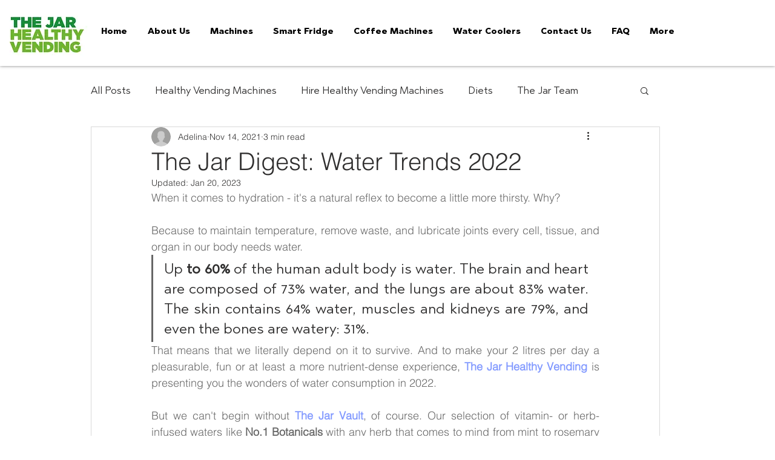

--- FILE ---
content_type: text/css; charset=utf-8
request_url: https://www.eatjar.com/_serverless/pro-gallery-css-v4-server/layoutCss?ver=2&id=ats0b-not-scoped&items=3300_504_616%7C3586_496_606%7C3353_500_608%7C3456_496_614&container=944_350_553.5_720&options=gallerySizeType:px%7CenableInfiniteScroll:true%7CtitlePlacement:SHOW_ON_HOVER%7CarrowsSize:23%7CimageMargin:5%7CgalleryLayout:4%7CisVertical:false%7CgallerySizePx:300%7CcubeRatio:1.77%7CcubeType:fit%7CgalleryThumbnailsAlignment:none
body_size: -64
content:
#pro-gallery-ats0b-not-scoped .pro-gallery-parent-container{ width: 350px !important; height: 554px !important; } #pro-gallery-ats0b-not-scoped [data-hook="item-container"][data-idx="0"].gallery-item-container{opacity: 1 !important;display: block !important;transition: opacity .2s ease !important;top: 0px !important;left: 0px !important;right: auto !important;height: 554px !important;width: 453px !important;} #pro-gallery-ats0b-not-scoped [data-hook="item-container"][data-idx="0"] .gallery-item-common-info-outer{height: 100% !important;} #pro-gallery-ats0b-not-scoped [data-hook="item-container"][data-idx="0"] .gallery-item-common-info{height: 100% !important;width: 100% !important;} #pro-gallery-ats0b-not-scoped [data-hook="item-container"][data-idx="0"] .gallery-item-wrapper{width: 453px !important;height: 554px !important;margin: 0 !important;} #pro-gallery-ats0b-not-scoped [data-hook="item-container"][data-idx="0"] .gallery-item-content{width: 453px !important;height: 554px !important;margin: 0px 0px !important;opacity: 1 !important;} #pro-gallery-ats0b-not-scoped [data-hook="item-container"][data-idx="0"] .gallery-item-hover{width: 453px !important;height: 554px !important;opacity: 1 !important;} #pro-gallery-ats0b-not-scoped [data-hook="item-container"][data-idx="0"] .item-hover-flex-container{width: 453px !important;height: 554px !important;margin: 0px 0px !important;opacity: 1 !important;} #pro-gallery-ats0b-not-scoped [data-hook="item-container"][data-idx="0"] .gallery-item-wrapper img{width: 100% !important;height: 100% !important;opacity: 1 !important;} #pro-gallery-ats0b-not-scoped [data-hook="item-container"][data-idx="1"].gallery-item-container{opacity: 1 !important;display: block !important;transition: opacity .2s ease !important;top: 0px !important;left: 458px !important;right: auto !important;height: 554px !important;width: 453px !important;} #pro-gallery-ats0b-not-scoped [data-hook="item-container"][data-idx="1"] .gallery-item-common-info-outer{height: 100% !important;} #pro-gallery-ats0b-not-scoped [data-hook="item-container"][data-idx="1"] .gallery-item-common-info{height: 100% !important;width: 100% !important;} #pro-gallery-ats0b-not-scoped [data-hook="item-container"][data-idx="1"] .gallery-item-wrapper{width: 453px !important;height: 554px !important;margin: 0 !important;} #pro-gallery-ats0b-not-scoped [data-hook="item-container"][data-idx="1"] .gallery-item-content{width: 453px !important;height: 554px !important;margin: 0px 0px !important;opacity: 1 !important;} #pro-gallery-ats0b-not-scoped [data-hook="item-container"][data-idx="1"] .gallery-item-hover{width: 453px !important;height: 554px !important;opacity: 1 !important;} #pro-gallery-ats0b-not-scoped [data-hook="item-container"][data-idx="1"] .item-hover-flex-container{width: 453px !important;height: 554px !important;margin: 0px 0px !important;opacity: 1 !important;} #pro-gallery-ats0b-not-scoped [data-hook="item-container"][data-idx="1"] .gallery-item-wrapper img{width: 100% !important;height: 100% !important;opacity: 1 !important;} #pro-gallery-ats0b-not-scoped [data-hook="item-container"][data-idx="2"].gallery-item-container{opacity: 1 !important;display: block !important;transition: opacity .2s ease !important;top: 0px !important;left: 916px !important;right: auto !important;height: 554px !important;width: 455px !important;} #pro-gallery-ats0b-not-scoped [data-hook="item-container"][data-idx="2"] .gallery-item-common-info-outer{height: 100% !important;} #pro-gallery-ats0b-not-scoped [data-hook="item-container"][data-idx="2"] .gallery-item-common-info{height: 100% !important;width: 100% !important;} #pro-gallery-ats0b-not-scoped [data-hook="item-container"][data-idx="2"] .gallery-item-wrapper{width: 455px !important;height: 554px !important;margin: 0 !important;} #pro-gallery-ats0b-not-scoped [data-hook="item-container"][data-idx="2"] .gallery-item-content{width: 455px !important;height: 554px !important;margin: 0px 0px !important;opacity: 1 !important;} #pro-gallery-ats0b-not-scoped [data-hook="item-container"][data-idx="2"] .gallery-item-hover{width: 455px !important;height: 554px !important;opacity: 1 !important;} #pro-gallery-ats0b-not-scoped [data-hook="item-container"][data-idx="2"] .item-hover-flex-container{width: 455px !important;height: 554px !important;margin: 0px 0px !important;opacity: 1 !important;} #pro-gallery-ats0b-not-scoped [data-hook="item-container"][data-idx="2"] .gallery-item-wrapper img{width: 100% !important;height: 100% !important;opacity: 1 !important;} #pro-gallery-ats0b-not-scoped [data-hook="item-container"][data-idx="3"]{display: none !important;} #pro-gallery-ats0b-not-scoped .pro-gallery-prerender{height:554px !important;}#pro-gallery-ats0b-not-scoped {height:554px !important; width:350px !important;}#pro-gallery-ats0b-not-scoped .pro-gallery-margin-container {height:554px !important;}#pro-gallery-ats0b-not-scoped .one-row:not(.thumbnails-gallery) {height:556px !important; width:355px !important;}#pro-gallery-ats0b-not-scoped .one-row:not(.thumbnails-gallery) .gallery-horizontal-scroll {height:556px !important;}#pro-gallery-ats0b-not-scoped .pro-gallery-parent-container:not(.gallery-slideshow) [data-hook=group-view] .item-link-wrapper::before {height:556px !important; width:355px !important;}#pro-gallery-ats0b-not-scoped .pro-gallery-parent-container {height:554px !important; width:350px !important;}

--- FILE ---
content_type: text/plain
request_url: https://www.google-analytics.com/j/collect?v=1&_v=j102&a=1105046969&t=pageview&_s=1&dl=https%3A%2F%2Fwww.eatjar.com%2Fpost%2Fthe-jar-digest-water-trends-2022&ul=en-us%40posix&dt=The%20Jar%20Digest%3A%20Water%20Trends%202022&sr=1280x720&vp=1280x720&_u=YADAAEABAAAAACAAI~&jid=362855034&gjid=1621085289&cid=590588647.1769061470&tid=UA-118735117-1&_gid=1629176180.1769061471&_r=1&_slc=1&gtm=45He61k2h1n81NLFBV45v9119254395za200zd9119254395&gcd=13l3l3l3l1l1&dma=0&tag_exp=103116026~103200004~104527907~104528500~104684208~104684211~105391252~115616986~115938466~115938468~117041588~117099529&z=17531838
body_size: -564
content:
2,cG-2FXD758TDB